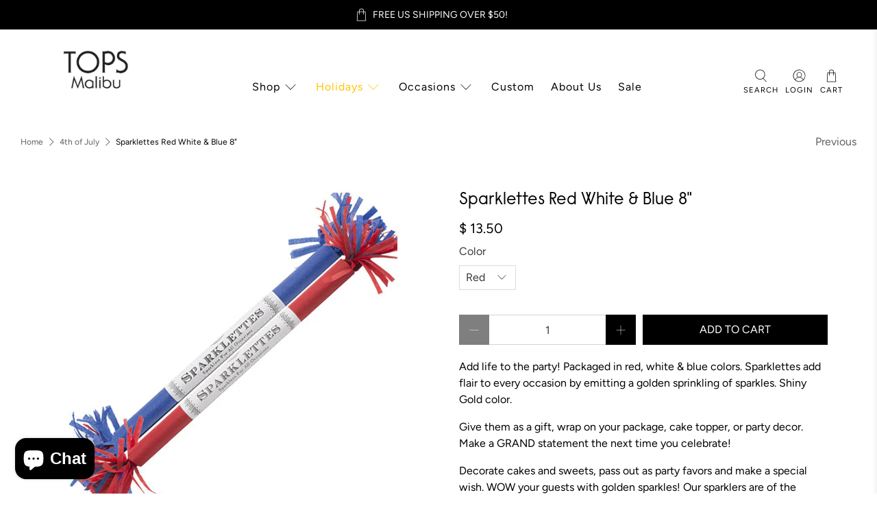

--- FILE ---
content_type: text/css
request_url: https://topsmalibu.com/cdn/shop/t/37/assets/bold-upsell-custom.css?v=150135899998303055901654632922
body_size: -686
content:
/*# sourceMappingURL=/cdn/shop/t/37/assets/bold-upsell-custom.css.map?v=150135899998303055901654632922 */
